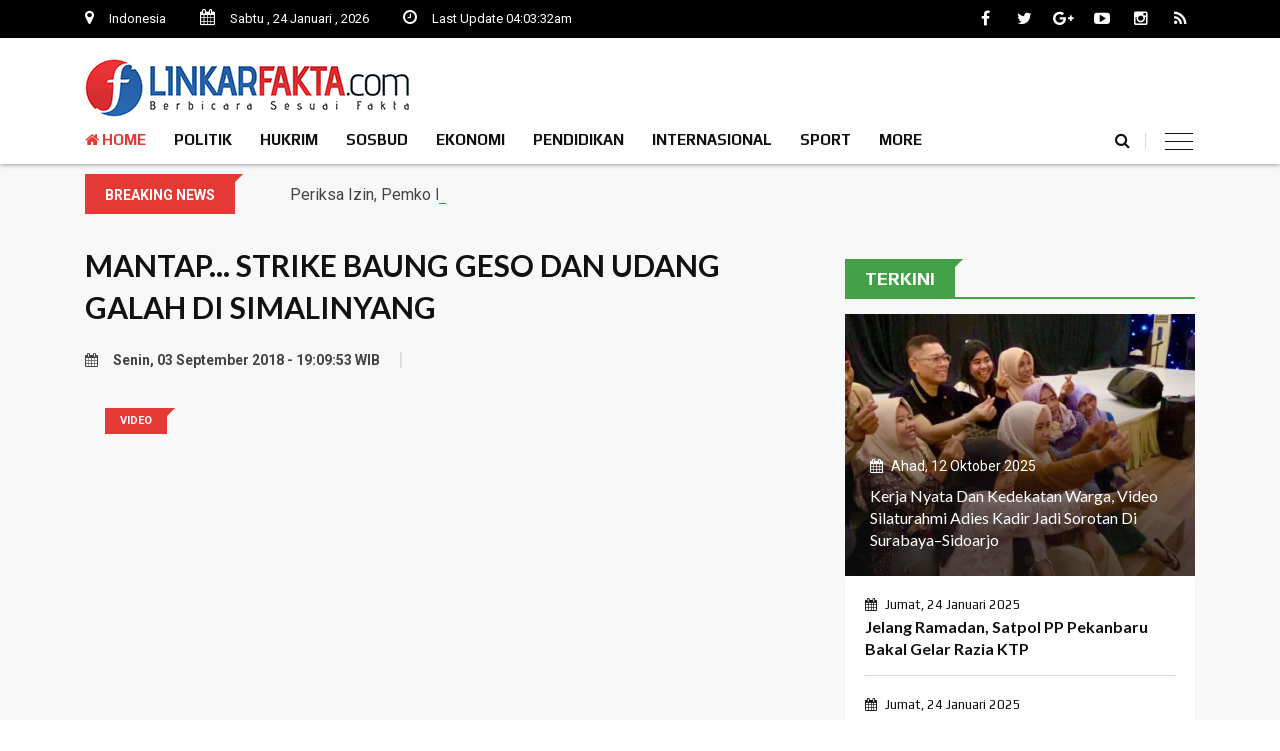

--- FILE ---
content_type: text/html; charset=UTF-8
request_url: https://linkarfakta.com/news/detailvideo/22/mantap-strike-baung-geso-dan-udang-galah-di-simalinyang
body_size: 6822
content:
<!doctype html>
<html class="no-js" lang="">

    <head>
        <meta charset="utf-8">
        <meta http-equiv="x-ua-compatible" content="ie=edge">
        <title>MANTAP... STRIKE BAUNG GESO DAN UDANG GALAH DI SIMALINYANG</title>
        <meta name="description" content="">
        <meta name="viewport" content="width=device-width, initial-scale=1">
        <!-- Favicon -->
        <link rel="shortcut icon" type="image/x-icon" href="https://linkarfakta.com/tema/img/favicon.png">
        <!-- Normalize CSS -->
        <link rel="stylesheet" href="https://linkarfakta.com/tema/css/normalize.css">
        <!-- Main CSS -->
        <link rel="stylesheet" href="https://linkarfakta.com/tema/css/main.css">
        <!-- Bootstrap CSS -->
        <link rel="stylesheet" href="https://linkarfakta.com/tema/css/bootstrap.min.css">
        <!-- Animate CSS -->
        <link rel="stylesheet" href="https://linkarfakta.com/tema/css/animate.min.css">
        <!-- Font-awesome CSS-->
        <link rel="stylesheet" href="https://linkarfakta.com/tema/css/font-awesome.min.css">
        <!-- Owl Caousel CSS -->
        <link rel="stylesheet" href="https://linkarfakta.com/tema/vendor/OwlCarousel/owl.carousel.min.css">
        <link rel="stylesheet" href="https://linkarfakta.com/tema/vendor/OwlCarousel/owl.theme.default.min.css">
        <!-- Main Menu CSS -->
        <link rel="stylesheet" href="https://linkarfakta.com/tema/css/meanmenu.min.css">
        <!-- Magnific CSS -->
        <link rel="stylesheet" type="text/css" href="https://linkarfakta.com/tema/css/magnific-popup.css">
        <!-- Switch Style CSS -->
        <link rel="stylesheet" href="https://linkarfakta.com/tema/css/hover-min.css">
        <!-- Custom CSS -->
        <link rel="stylesheet" href="https://linkarfakta.com/tema/style.css">
        <!-- For IE -->
        <link rel="stylesheet" type="text/css" href="https://linkarfakta.com/tema/css/ie-only.css" />
        <!-- Modernizr Js -->
        <script src="https://linkarfakta.com/tema/js/modernizr-2.8.3.min.js"></script>
    </head>

     <body>
        <!--[if lt IE 8]>
    <p class="browserupgrade">You are using an 
        <strong>outdated</strong> browser. Please 
        <a href="http://browsehappy.com/">upgrade your browser</a> to improve your experience.
    </p>
    <![endif]-->
        <!-- Add your site or application content here -->
        <!-- Preloader Start Here -->
       
        <!-- Preloader End Here -->
       <div id="wrapper">
            <!-- Header Area Start Here -->
            <header>
                <div id="header-layout2" class="header-style2">
                    <div class="header-top-bar">
                        <div class="top-bar-top bg-dark2">
                            <div class="container">
                                <div class="row">
                                    <div class="col-lg-8 col-md-12">
                                        <ul class="news-info-list text-center--md">
                                            <li class="hidden-xs">
                                                <i class="fa fa-map-marker" aria-hidden="true"></i>Indonesia</li>
                                            <li>
                                                <i class="fa fa-calendar" aria-hidden="true"></i><span id="current_date"></span></li>
                                            <li>
                                                <i class="fa fa-clock-o" aria-hidden="true"></i>Last Update 04:03:32am</li>
                                            
                                        </ul>
                                    </div>
                                    <div class="col-lg-4 d-none d-lg-block">
                                        <ul class="header-social">
                                                <li>
                                                <a target="_blank" href="https://www.facebook.com/LinkarFaktacom-170896950235881/" title="facebook">
                                                    <i class="fa fa-facebook" aria-hidden="true"></i>
                                                </a>
                                            </li>
                                            <li>
                                                <a target="_blank" href="https://twitter.com/linkarfakta" title="twitter">
                                                    <i class="fa fa-twitter" aria-hidden="true"></i>
                                                </a>
                                            </li>
                                            <li>
                                                <a target="_blank" href="https://plus.google.com/u/5/114310123822712826437" title="google-plus">
                                                    <i class="fa fa-google-plus" aria-hidden="true"></i>
                                                </a>
                                            </li>
                                           
                                            <li>
                                                <a target="_blank" href="https://www.youtube.com/channel/UCmf_gkHWWPjAXXxf6myEdTA" title="youtube">
                                                    <i class="fa fa-youtube-play" aria-hidden="true"></i>
                                                </a>
                                            </li>
                                           
                                            
                                            <li>
                                                <a target="_blank" href="https://www.instagram.com/linkarfakta/" title="instagram">
                                                    <i class="fa fa-instagram" aria-hidden="true"></i>
                                                </a>
                                            </li>
                                            
                                            <li>
                                                <a target="_blank" href="https://linkarfakta.com/rss" title="rss">
                                                    <i class="fa fa-rss" aria-hidden="true"></i>
                                                </a>
                                            </li>
                                        </ul>
                                    </div>
                                </div>
                            </div>
                        </div>
                        <div class="top-bar-bottom bg-body pt-20 d-none d-lg-block">
                            <div class="container">
                                <div class="row d-flex align-items-center">
                                    <div class="col-lg-4 col-md-4 col-sm-4">
                                        <div class="logo-area">
                                            <a href="https://linkarfakta.com/" class="img-fluid">
                                                <img src="https://linkarfakta.com/tema/img/logo-dark.png" alt="logo">
                                            </a>
                                        </div>
                                    </div>
                                    <div class="col-lg-8 col-md-8 col-sm-8">
                                        <div class="ne-banner-layout1 pull-right">
                                                                                      </div>
                                    </div>
                                </div>
                            </div>
                        </div>
                    </div>
                    <div class="main-menu-area bg-body" id="sticker">
                        <div class="container">
                            <div class="row no-gutters d-flex align-items-center">
                                <div class="col-lg-10 position-static d-none d-lg-block">
                                    <div class="ne-main-menu">
                                        <nav id="dropdown">
                                            <ul>
                                                <li class="active">
                                                    <a href="https://linkarfakta.com/"><i class="fa fa-home" aria-hidden="true"></i> Home</a>
                                                    
                                                </li>
                                                
                                                            <li>
						<a href="https://linkarfakta.com/news/kanal/Politik">Politik</a>
					</li>
                         <li>
						<a href="https://linkarfakta.com/news/kanal/Hukrim">Hukrim</a>
					</li>
                         <li>
						<a href="https://linkarfakta.com/news/kanal/Sosbud">Sosbud</a>
					</li>
                         <li>
						<a href="https://linkarfakta.com/news/kanal/Ekonomi">Ekonomi</a>
					</li>
                         <li>
						<a href="https://linkarfakta.com/news/kanal/Pendidikan">Pendidikan</a>
					</li>
                         <li>
						<a href="https://linkarfakta.com/news/kanal/Internasional">Internasional</a>
					</li>
                         <li>
						<a href="https://linkarfakta.com/news/kanal/Sport">Sport</a>
					</li>
             
					<li>
						<a href="#">More</a>
						<ul class="ne-dropdown-menu">
                        							<li>
								
									<a href="https://linkarfakta.com/news/kanal/Hikmah">Hikmah</a>
									
							</li>
														<li>
								
									<a href="https://linkarfakta.com/news/kanal/Pekanbaru">Pekanbaru</a>
									
							</li>
														<li>
								
									<a href="https://linkarfakta.com/news/kanal/Sepak Bola">Sepak Bola</a>
									
							</li>
														<li>
								
									<a href="https://linkarfakta.com/news/kanal/Nasional">Nasional</a>
									
							</li>
														<li>
								
									<a href="https://linkarfakta.com/news/kanal/Daerah">Daerah</a>
									
							</li>
														<li>
								
									<a href="https://linkarfakta.com/news/kanal/Fakta Viral">Fakta Viral</a>
									
							</li>
														<li>
								
									<a href="https://linkarfakta.com/news/kanal/Galeri Foto">Galeri Foto</a>
									
							</li>
														<li>
								
									<a href="https://linkarfakta.com/news/kanal/Advertorial ">Advertorial</a>
									
							</li>
														<li>
								
									<a href="https://linkarfakta.com/news/kanal/">Peristiwa</a>
									
							</li>
														<li>
								
									<a href="https://linkarfakta.com/news/kanal/">Kesehatan</a>
									
							</li>
							                             <li>
								
									<a href="https://linkarfakta.com/news/editor">Editor</a>
									
							</li>
                           
                           	<li>
								
									<a href="https://linkarfakta.com/news/advertorial">Advertorial</a>
									
							</li>
                            
                            							<li>
								
									<a href="https://linkarfakta.com/news/popular">Terpopuler</a>
									
							</li>
														<li>
								
									<a href="https://linkarfakta.com/news/foto">Galeri </a>
									
							</li>
                            
                            	<li>
								
									<a href="https://linkarfakta.com/news/video">Video </a>
									
							</li>
                           
                           <li>
								
									<a href="https://linkarfakta.com/news/peristiwa">Foto Peristiwa </a>
									
							</li>
                            
                            	<li>
								
									<a href="https://linkarfakta.com/news/indeks">Indeks </a>
									
							</li>
                            <!-- /.End of category menu -->
                                               
                                                
                                            </ul>
                                        </nav>
                                    </div>
                                </div>
                                <div class="col-lg-2 col-md-12 text-right position-static">
                                    <div class="header-action-item on-mobile-fixed">
                                        <ul>
                                            <li>
                                                <form action="https://linkarfakta.com/news/pencarian" id="top-search-form" class="header-search-light">
                                                    <input type="text" class="search-input" name="q" placeholder="Search...." required="" style="display: none;">
                                                    <button class="search-button">
                                                        <i class="fa fa-search" aria-hidden="true"></i>
                                                    </button>
                                                </form>
                                            </li>
                                            <li class="d-none d-sm-block d-md-block d-lg-none">
                                                <button type="button" class="login-btn" data-toggle="modal" data-target="#myModal">
                                                    <i class="fa fa-user" aria-hidden="true"></i>Sign in
                                                </button>
                                            </li>
                                            <li>
                                                <div id="side-menu-trigger" class="offcanvas-menu-btn offcanvas-btn-repoint">
                                                    <a href="#" class="menu-bar">
                                                        <span></span>
                                                        <span></span>
                                                        <span></span>
                                                    </a>
                                                    <a href="#" class="menu-times close">
                                                        <span></span>
                                                        <span></span>
                                                    </a>
                                                </div>
                                            </li>
                                        </ul>
                                    </div>
                                </div>
                            </div>
                        </div>
                    </div>
                </div>
            </header>
            <!-- Header Area End Here -->
            
             <!-- News Feed Area Start Here -->
            <section class="bg-accent add-top-margin">
                <div class="container">
                    <div class="row no-gutters d-flex align-items-center">
                        <div class="col-lg-2 col-md-3 col-sm-4 col-6">
                            <div class="topic-box mt-10 mb-10">Breaking News</div>
                        </div>
                        <div class="col-lg-10 col-md-9 col-sm-8 col-6">
                            <div class="feeding-text-dark">
                                <ol id="sample" class="ticker">
                                                                        <li>
                                        <a href="https://linkarfakta.com/news/detail/2520/periksa-izin-pemko-pekanbaru-akan-panggil-pengelola-hiburan-malam">Periksa Izin, Pemko Pekanbaru akan Panggil Pengelola Hiburan malam</a>
                                    </li>
                                                                        <li>
                                        <a href="https://linkarfakta.com/news/detail/2511/januari-mulai-berlaku-umk-pekanbaru-2025-rp36-juta">Januari Mulai Berlaku, UMK Pekanbaru 2025 Rp3,6 Juta</a>
                                    </li>
                                                                        <li>
                                        <a href="https://linkarfakta.com/news/detail/2510/pj-walikota-pekanbaru-tinjau-simulasi-makan-siang-gratis-di-dua-sd-dan-posyandu">Pj Walikota Pekanbaru Tinjau Simulasi Makan Siang Gratis di Dua SD dan Posyandu</a>
                                    </li>
                                                                        <li>
                                        <a href="https://linkarfakta.com/news/detail/2507/disperindag-pekanbaru-awasi-peredaran-parsel-jelang-natal-dan-tahun-baru">Disperindag Pekanbaru Awasi Peredaran Parsel Jelang Natal dan Tahun Baru</a>
                                    </li>
                                                                        <li>
                                        <a href="https://linkarfakta.com/news/detail/2509/18-juta-wisatawan-kunjungi-tempat-wisata-di-pekanbaru">1,8 Juta Wisatawan Kunjungi Tempat Wisata di Pekanbaru</a>
                                    </li>
                                                                    </ol>
                            </div>
                        </div>
                    </div>
                </div>
            </section>
            <!-- News Feed Area End Here -->
           
            <!-- Breadcrumb Area End Here -->
            <!-- News Details Page Area Start Here -->
            <section class="bg-accent section-space-less30">
                <div class="container">
                    <div class="row">
                        <div class="col-lg-8 col-md-12 mb-30">
                            <div class="news-details-layout1">
                                
                                <h2 class="title-semibold-dark size-c30">MANTAP... STRIKE BAUNG GESO DAN UDANG GALAH DI SIMALINYANG</h2>
                                <ul class="post-info-dark mb-15">
                                   
                                    <li>
                                        <a href="#">
                                            <i class="fa fa-calendar" aria-hidden="true"></i>Senin, 03 September 2018 - 19:09:53 WIB</a>
                                    </li>
                                    <li class="d-none">
                                        <a href="#">
                                            <i class="fa fa-eye" aria-hidden="true"></i></a>
                                    </li>
                                    
                                </ul>
                                <div class="position-relative mb-30">
                                    <iframe width="100%" height="400" frameborder="0" allowfullscreen="" src="https://www.youtube.com/embed/HKYye06tJLY"></iframe>	
                                    <div class="topic-box-top-sm">
                                        <div class="topic-box-sm color-cinnabar mb-20">Video</div>
                                    </div>
                             
                               
                                </div>
                                
                                 <div class="row">
                        <div class="col-md-3 hidden-xs">
                        
                          									 </div>
                              <div class="col-md-9">
                              
                   
                                        
  	  <p>Mengisi waktu di hari libur, memancing menajdi pilihan Masyarakat Kota Pekanbaru.&nbsp;</p>
                          </div></div> 
                               
                                <div class="post-share-area mb-40 item-shadow-1">
                                    <p>You can share this post!</p>
                                    <script type="text/javascript" src="//s7.addthis.com/js/300/addthis_widget.js#pubid=ra-5abf152f0c884190"></script>

                                        <!-- Go to www.addthis.com/dashboard to customize your tools -->
<div class="addthis_inline_share_toolbox"></div>
                                </div>
                           
                              
                                  
                                    
                                    
                                     <div class="topic-border color-apple mb-30">
                                    <div class="topic-box-lg color-apple">[Ikuti <b>LinkarFakta.com</b> Melalui Sosial Media]</div>
                                    <div class="isotope-classes-tab isotop-btn">
                                        
                                    </div>
                                    <div class="more-info-link">
                                        <a href="">Indeks
                                            <i class="fa fa-angle-right" aria-hidden="true"></i>
                                        </a>
                                    </div>
                                </div>
                                   
                                   <div class="mb-30">
                                   	
                                   	<div id="fb-root"></div>
<script>(function(d, s, id) {
  var js, fjs = d.getElementsByTagName(s)[0];
  if (d.getElementById(id)) return;
  js = d.createElement(s); js.id = id;
  js.src = "//connect.facebook.net/id_ID/sdk.js#xfbml=1&version=v2.0";
  fjs.parentNode.insertBefore(js, fjs);
}(document, 'script', 'facebook-jssdk'));</script>
<div align="center">
<div class="fb-page" data-href="https://www.facebook.com/LinkarFaktacom-170896950235881/" data-small-header="false" data-adapt-container-width="true" data-hide-cover="false" data-show-facepile="true"><blockquote cite="https://www.facebook.com/LinkarFaktacom-170896950235881/" class="fb-xfbml-parse-ignore"><a href="https://www.facebook.com/LinkarFaktacom-170896950235881/">LinkarFakta.com</a></blockquote></div>

<br><br>
<a href="https://twitter.com/linkarfakta" class="twitter-follow-button" data-show-count="false" data-size="large">Follow @linkarfakta</a>

<script>!function(d,s,id){var js,fjs=d.getElementsByTagName(s)[0],p=/^http:/.test(d.location)?'http':'https';if(!d.getElementById(id)){js=d.createElement(s);js.id=id;js.src=p+'://platform.twitter.com/widgets.js';fjs.parentNode.insertBefore(js,fjs);}}(document, 'script', 'twitter-wjs');</script>

<br><br>
        </div>                            	
                                   	
                                   	
                                   </div>
                                    
                                  <div class="topic-border color-azure-radiance mb-30">
                                    <div class="topic-box-lg color-azure-radiance">Tulis Komentar</div>
                                    <div class="isotope-classes-tab isotop-btn">
                                        
                                    </div>
                                    <div class="more-info-link">
                                        <a href="post-style-1.html">Indeks
                                            <i class="fa fa-angle-right" aria-hidden="true"></i>
                                        </a>
                                    </div>
                                </div>
                                
                                 <div class="fb-comments" data-href="https://linkarfakta.com/news/detailvideo/22" data-numposts="5" data-colorscheme="light"></div>
                                
                                
                                
                            </div>
                        </div>
                        <div class="ne-sidebar sidebar-break-md col-lg-4 col-md-12">
                           
                             <div class="sidebar-box">
                             </div>
                             <div class="sidebar-box">
                             <div class="topic-border color-apple mb-15 width-100">
                                <div class="topic-box-lg color-apple">Terkini</div>
                            </div>
                                                         <div class="img-overlay-70 img-scale-animate">
                                <div class="mask-content-sm">
                                    <div class="post-date-light">
                                        <ul>
                                            
                                            <li>
                                                <span>
                                                    <i class="fa fa-calendar" aria-hidden="true"></i>
                                                </span>Ahad, 12 Oktober 2025</li>
                                        </ul>
                                    </div>
                                    <h3 class="title-medium-light">
                                        <a href="https://linkarfakta.com/news/detail/2530/kerja-nyata-dan-kedekatan-warga-video-silaturahmi-adies-kadir-jadi-sorotan-di-surabaya–sidoarjo">Kerja Nyata dan Kedekatan Warga, Video Silaturahmi Adies Kadir Jadi Sorotan di Surabaya–Sidoarjo</a>
                                    </h3>
                                </div>
                                <img src="https://linkarfakta.com/assets/berita/original/52773377932-whatsapp_image_2025-10-12_at_18.jpeg" alt="Kerja Nyata dan Kedekatan Warga, Video Silaturahmi Adies Kadir Jadi Sorotan di Surabaya–Sidoarjo" class="img-fluid width-100">
                            </div>
                            <ul class="border-bottom-child p-20-r h3-mb-none-child bg-body item-shadow-gray">
                               
                                 <li>
                                    <div class="post-date-dark">
                                        <ul>
                                            <li>
                                                <span>
                                                    <i class="fa fa-calendar" aria-hidden="true"></i>
                                                </span>Jumat, 24 Januari 2025</li>
                                        </ul>
                                    </div>
                                    <h3 class="title-medium-dark">
                                        <a href="https://linkarfakta.com/news/detail/2529/jelang-ramadan-satpol-pp-pekanbaru-bakal-gelar-razia-ktp">Jelang Ramadan, Satpol PP Pekanbaru Bakal Gelar Razia KTP</a>
                                    </h3>
                                </li>
                                 <li>
                                    <div class="post-date-dark">
                                        <ul>
                                            <li>
                                                <span>
                                                    <i class="fa fa-calendar" aria-hidden="true"></i>
                                                </span>Jumat, 24 Januari 2025</li>
                                        </ul>
                                    </div>
                                    <h3 class="title-medium-dark">
                                        <a href="https://linkarfakta.com/news/detail/2528/satpol-pp-ingatkan-pengelola-biliar-tidak-mengizinkan-pelajar-main-saat-jam-sekolah">Satpol PP Ingatkan Pengelola Biliar Tidak Mengizinkan Pelajar Main saat Jam Sekolah</a>
                                    </h3>
                                </li>
                                 <li>
                                    <div class="post-date-dark">
                                        <ul>
                                            <li>
                                                <span>
                                                    <i class="fa fa-calendar" aria-hidden="true"></i>
                                                </span>Jumat, 17 Januari 2025</li>
                                        </ul>
                                    </div>
                                    <h3 class="title-medium-dark">
                                        <a href="https://linkarfakta.com/news/detail/2527/dishub-pekanbaru-bersama-instansi-terkait-tingkatkan-razia-truk-tonase-besar-melintas-dalam-kota">Dishub Pekanbaru Bersama Instansi Terkait Tingkatkan Razia Truk Tonase Besar Melintas Dalam Kota</a>
                                    </h3>
                                </li>
                                 <li>
                                    <div class="post-date-dark">
                                        <ul>
                                            <li>
                                                <span>
                                                    <i class="fa fa-calendar" aria-hidden="true"></i>
                                                </span>Jumat, 17 Januari 2025</li>
                                        </ul>
                                    </div>
                                    <h3 class="title-medium-dark">
                                        <a href="https://linkarfakta.com/news/detail/2526/dinas-sosial-pekanbaru-salurkan-bantuan-kepada-261-kk-terdampak-bencana">Dinas Sosial Pekanbaru Salurkan Bantuan Kepada 261 KK Terdampak Bencana</a>
                                    </h3>
                                </li>
                                 <li>
                                    <div class="post-date-dark">
                                        <ul>
                                            <li>
                                                <span>
                                                    <i class="fa fa-calendar" aria-hidden="true"></i>
                                                </span>Kamis, 09 Januari 2025</li>
                                        </ul>
                                    </div>
                                    <h3 class="title-medium-dark">
                                        <a href="https://linkarfakta.com/news/detail/2524/dlhk-pekanbaru-dorong-operator-optimalkan-pengangkutan-sampah">DLHK Pekanbaru Dorong Operator Optimalkan Pengangkutan Sampah</a>
                                    </h3>
                                </li>
                                 <li>
                                    <div class="post-date-dark">
                                        <ul>
                                            <li>
                                                <span>
                                                    <i class="fa fa-calendar" aria-hidden="true"></i>
                                                </span>Kamis, 09 Januari 2025</li>
                                        </ul>
                                    </div>
                                    <h3 class="title-medium-dark">
                                        <a href="https://linkarfakta.com/news/detail/2525/dinas-perhubungan-pekanbaru-evaluasi-layanan-bus-tmp">Dinas Perhubungan Pekanbaru Evaluasi Layanan Bus TMP</a>
                                    </h3>
                                </li>
                                 <li>
                                    <div class="post-date-dark">
                                        <ul>
                                            <li>
                                                <span>
                                                    <i class="fa fa-calendar" aria-hidden="true"></i>
                                                </span>Kamis, 09 Januari 2025</li>
                                        </ul>
                                    </div>
                                    <h3 class="title-medium-dark">
                                        <a href="https://linkarfakta.com/news/detail/2522/program-pemberdayaan-cara-dinas-sosial-pekanbaru-tekan-kemiskinan">Program Pemberdayaan, Cara Dinas Sosial Pekanbaru Tekan Kemiskinan</a>
                                    </h3>
                                </li>
                                 <li>
                                    <div class="post-date-dark">
                                        <ul>
                                            <li>
                                                <span>
                                                    <i class="fa fa-calendar" aria-hidden="true"></i>
                                                </span>Kamis, 09 Januari 2025</li>
                                        </ul>
                                    </div>
                                    <h3 class="title-medium-dark">
                                        <a href="https://linkarfakta.com/news/detail/2523/dinsos-pekanbaru-bakal-tempatkan-petugas-dipersimpangan-lampu-merah">Dinsos Pekanbaru Bakal Tempatkan Petugas Dipersimpangan Lampu Merah</a>
                                    </h3>
                                </li>
                                 <li>
                                    <div class="post-date-dark">
                                        <ul>
                                            <li>
                                                <span>
                                                    <i class="fa fa-calendar" aria-hidden="true"></i>
                                                </span>Rabu, 08 Januari 2025</li>
                                        </ul>
                                    </div>
                                    <h3 class="title-medium-dark">
                                        <a href="https://linkarfakta.com/news/detail/2521/dinas-sosial-pekanbaru-bersama-opd-terkait-akan-intensifkan-penertiban-gepeng">Dinas Sosial Pekanbaru Bersama OPD Terkait akan Intensifkan Penertiban Gepeng</a>
                                    </h3>
                                </li>
                                                            </ul>
                            
                            </div>
                           <!-- END-->
                             <div class="sidebar-box">
                             </div>
                           
                               <div class="sidebar-box">
                                <div class="topic-border color-cod-gray mb-15">
                                    <div class="topic-box-lg color-cod-gray">Terpopuler</div>
                                </div>
                                <div class="d-inline-block">
                                                                          <div class="media mb30-list bg-body">
                                        <a class="img-opacity-hover" href="https://linkarfakta.com/news/detail/2530/kerja-nyata-dan-kedekatan-warga-video-silaturahmi-adies-kadir-jadi-sorotan-di-surabaya–sidoarjo">
                                           <div class="thumbnailgambar2">
                                                            <img class="object-fit_cover2" src="https://linkarfakta.com/assets/berita/large/52773377932-whatsapp_image_2025-10-12_at_18.jpeg" alt="news" class="img-fluid">
                                        </div>
                                        </a>
                                        <div class="media-body media-padding15">
                                            <div class="post-date-dark">
                                                <ul>
                                                    <li>
                                                        <span>
                                                            <i class="fa fa-calendar" aria-hidden="true"></i>
                                                        </span>Ahad, 12 Oktober 2025</li>
                                                </ul>
                                            </div>
                                            <h3 class="title-medium-dark mb-none">
                                                <a href="https://linkarfakta.com/news/detail/2530/kerja-nyata-dan-kedekatan-warga-video-silaturahmi-adies-kadir-jadi-sorotan-di-surabaya–sidoarjo">Kerja Nyata dan Kedekatan Warga, Video Silaturahmi Adies Kadir Jadi Sorotan di Surabaya–Sidoarjo</a>
                                            </h3>
                                        </div>
                                    </div>
                                                                        <div class="media mb30-list bg-body">
                                        <a class="img-opacity-hover" href="https://linkarfakta.com/news/detail/2529/jelang-ramadan-satpol-pp-pekanbaru-bakal-gelar-razia-ktp">
                                           <div class="thumbnailgambar2">
                                                            <img class="object-fit_cover2" src="https://linkarfakta.com/assets/berita/large/22631883039-img-20230830-wa0007.jpg" alt="news" class="img-fluid">
                                        </div>
                                        </a>
                                        <div class="media-body media-padding15">
                                            <div class="post-date-dark">
                                                <ul>
                                                    <li>
                                                        <span>
                                                            <i class="fa fa-calendar" aria-hidden="true"></i>
                                                        </span>Jumat, 24 Januari 2025</li>
                                                </ul>
                                            </div>
                                            <h3 class="title-medium-dark mb-none">
                                                <a href="https://linkarfakta.com/news/detail/2529/jelang-ramadan-satpol-pp-pekanbaru-bakal-gelar-razia-ktp">Jelang Ramadan, Satpol PP Pekanbaru Bakal Gelar Razia KTP</a>
                                            </h3>
                                        </div>
                                    </div>
                                                                        <div class="media mb30-list bg-body">
                                        <a class="img-opacity-hover" href="https://linkarfakta.com/news/detail/2528/satpol-pp-ingatkan-pengelola-biliar-tidak-mengizinkan-pelajar-main-saat-jam-sekolah">
                                           <div class="thumbnailgambar2">
                                                            <img class="object-fit_cover2" src="https://linkarfakta.com/assets/berita/large/59336506900-img-20230227-wa0061.jpg" alt="news" class="img-fluid">
                                        </div>
                                        </a>
                                        <div class="media-body media-padding15">
                                            <div class="post-date-dark">
                                                <ul>
                                                    <li>
                                                        <span>
                                                            <i class="fa fa-calendar" aria-hidden="true"></i>
                                                        </span>Jumat, 24 Januari 2025</li>
                                                </ul>
                                            </div>
                                            <h3 class="title-medium-dark mb-none">
                                                <a href="https://linkarfakta.com/news/detail/2528/satpol-pp-ingatkan-pengelola-biliar-tidak-mengizinkan-pelajar-main-saat-jam-sekolah">Satpol PP Ingatkan Pengelola Biliar Tidak Mengizinkan Pelajar Main saat Jam Sekolah</a>
                                            </h3>
                                        </div>
                                    </div>
                                                                        <div class="media mb30-list bg-body">
                                        <a class="img-opacity-hover" href="https://linkarfakta.com/news/detail/2527/dishub-pekanbaru-bersama-instansi-terkait-tingkatkan-razia-truk-tonase-besar-melintas-dalam-kota">
                                           <div class="thumbnailgambar2">
                                                            <img class="object-fit_cover2" src="https://linkarfakta.com/assets/berita/large/21960770631-img-20250117-wa0019.jpg" alt="news" class="img-fluid">
                                        </div>
                                        </a>
                                        <div class="media-body media-padding15">
                                            <div class="post-date-dark">
                                                <ul>
                                                    <li>
                                                        <span>
                                                            <i class="fa fa-calendar" aria-hidden="true"></i>
                                                        </span>Jumat, 17 Januari 2025</li>
                                                </ul>
                                            </div>
                                            <h3 class="title-medium-dark mb-none">
                                                <a href="https://linkarfakta.com/news/detail/2527/dishub-pekanbaru-bersama-instansi-terkait-tingkatkan-razia-truk-tonase-besar-melintas-dalam-kota">Dishub Pekanbaru Bersama Instansi Terkait Tingkatkan Razia Truk Tonase Besar Melintas Dalam Kota</a>
                                            </h3>
                                        </div>
                                    </div>
                                                                        <div class="media mb30-list bg-body">
                                        <a class="img-opacity-hover" href="https://linkarfakta.com/news/detail/2526/dinas-sosial-pekanbaru-salurkan-bantuan-kepada-261-kk-terdampak-bencana">
                                           <div class="thumbnailgambar2">
                                                            <img class="object-fit_cover2" src="https://linkarfakta.com/assets/berita/large/19580481562-screenshot_20250117_195319_microsoft_365_(office).jpg" alt="news" class="img-fluid">
                                        </div>
                                        </a>
                                        <div class="media-body media-padding15">
                                            <div class="post-date-dark">
                                                <ul>
                                                    <li>
                                                        <span>
                                                            <i class="fa fa-calendar" aria-hidden="true"></i>
                                                        </span>Jumat, 17 Januari 2025</li>
                                                </ul>
                                            </div>
                                            <h3 class="title-medium-dark mb-none">
                                                <a href="https://linkarfakta.com/news/detail/2526/dinas-sosial-pekanbaru-salurkan-bantuan-kepada-261-kk-terdampak-bencana">Dinas Sosial Pekanbaru Salurkan Bantuan Kepada 261 KK Terdampak Bencana</a>
                                            </h3>
                                        </div>
                                    </div>
                                                                        
                                   
                                </div>
                            </div>
                            
                            </div>
                        </div>
                    </div>
                </div>
            </section>  <!-- Footer Area Start Here -->
           <div class="footer-wrap">
  <div class="container">
    <div class="row">
      <div class="col-md-5 col-12">
     
        <div class="footer-logo"><img src="https://linkarfakta.com/tema/img/logo-dark2.png" alt=""></div>
        <p>Di era digital dan media sosial saat ini, ketika kebenaran sulit ditemukan di antara lautan informasi, menemukan kebenaran menjadi sangat relevan. LinkarFakta.com berupaya memberi jawaban atas kegaduhan-kegaduhan itu (voice). <a href="https://linkarfakta.com/news/about">Selengkapnya</a></p>
        
         <ul class="top-socia-share hidden-xs" style="text-align: left;">
                                <li>
                                    <a href="https://www.facebook.com/LinkarFaktacom-170896950235881" target="_BLANK"><i class="fa fa-facebook"></i></a>
                                    <a target="_BLANK" href="https://twitter.com/linkarfakta"><i class="fa fa-twitter"></i></a>
                                    <a target="_BLANK" href="https://www.instagram.com/linkarfakta"><i class="fa fa-instagram"></i></a>
                                    <a target="_BLANK" href="https://www.youtube.com/channel/UCmf_gkHWWPjAXXxf6myEdTA"><i class="fa fa-youtube-play"></i></a>
                                </li>
                              
                                
                            </ul>
                            
      </div>
      <div class="col-md-2 col-6">
        <h3>Quick  Links</h3>
        <ul class="footer-links">
         <li><a href="https://linkarfakta.com/">Home</a></li>
          <li><a href="https://linkarfakta.com/news/about">Tentang Kami</a></li>
<li><a href="https://linkarfakta.com/news/redaksi">Redaksi</a></li>
<li><a href="https://linkarfakta.com/news/pedoman">Pedoman</a></li>
<li><a href="https://linkarfakta.com/news/disclaimer">Disclaimer</a></li>
<li><a href="https://linkarfakta.com/news/kontak">Kontak</a></li>
       <li><a href="https://linkarfakta.com/news/indeks">Indeks Berita</a></li>
        </ul>
        <div class="clearfix" style="padding-bottom: 30px;"></div>
      </div>
      <div class="col-md-2 col-6">
        <h3>Kanal</h3>
        <ul class="footer-category">
           							<li>
								
									<a href="https://linkarfakta.com/news/kanal/Hikmah">Hikmah</a>
									
							</li>
														<li>
								
									<a href="https://linkarfakta.com/news/kanal/Pekanbaru">Pekanbaru</a>
									
							</li>
														<li>
								
									<a href="https://linkarfakta.com/news/kanal/Sepak Bola">Sepak Bola</a>
									
							</li>
														<li>
								
									<a href="https://linkarfakta.com/news/kanal/Nasional">Nasional</a>
									
							</li>
														<li>
								
									<a href="https://linkarfakta.com/news/kanal/Daerah">Daerah</a>
									
							</li>
														<li>
								
									<a href="https://linkarfakta.com/news/kanal/Fakta Viral">Fakta Viral</a>
									
							</li>
														<li>
								
									<a href="https://linkarfakta.com/news/kanal/Galeri Foto">Galeri Foto</a>
									
							</li>
														<li>
								
									<a href="https://linkarfakta.com/news/kanal/Advertorial ">Advertorial</a>
									
							</li>
														<li>
								
									<a href="https://linkarfakta.com/news/kanal/">Peristiwa</a>
									
							</li>
														<li>
								
									<a href="https://linkarfakta.com/news/kanal/">Kesehatan</a>
									
							</li>
														
							   <li>
								
									<a href="https://linkarfakta.com/news/editor">Editor</a>
									
							</li>
                           
                           	<li>
								
									<a href="https://linkarfakta.com/news/advertorial">Advertorial</a>
									
							</li>
                            
                            							<li>
								
									<a href="https://linkarfakta.com/news/popular">Terpopuler</a>
									
							</li>
														<li>
								
									<a href="https://linkarfakta.com/news/foto">Galeri </a>
									
							</li>
                            
                            	<li>
								
									<a href="https://linkarfakta.com/news/video">Video </a>
									
							</li>
                           
                           <li>
								
									<a href="https://linkarfakta.com/news/peristiwa">Foto Peristiwa </a>
									
							</li>
                            
                            	<li>
								
									<a href="https://linkarfakta.com/news/indeks">Indeks </a>
									
							</li>
        </ul>
         <div class="clearfix" style="padding-bottom: 30px;"></div>
      </div>
      <div class="col-md-3 col-12">
        <h3>Alamat Kantor</h3>
        <div class="info"><a href="#."><i class="fa fa-map"></i>&nbsp;&nbsp;Jalan Cipta Karya Perum Citra Permata Blok D15 Tampan,Pekanbaru</div>
        <div class="info"><a href="#."><i class="fa fa-envelope"></i>&nbsp;&nbsp;<span class="__cf_email__" data-cfemail="82eeebece9e3f0e4e3e9f6e3c2e5efe3ebeeace1edef">[email&#160;protected]</span></div>
         <div class="info"><a href="#."><i class="fa fa-phone-square"></i>&nbsp;&nbsp;+6285271565450</div>
      </div>
    </div>
    <div class="copyright">Copyright © 2018 LinkarFakta - All Rights Reserved.</div>
  </div>
</div>

<!--footer end--> 
            <!-- Footer Area End Here -->
           
        <!-- jquery-->
        <script data-cfasync="false" src="/cdn-cgi/scripts/5c5dd728/cloudflare-static/email-decode.min.js"></script><script src="https://linkarfakta.com/tema/js/jquery-2.2.4.min.js " type="text/javascript"></script>
        <!-- Plugins js -->
        <script src="https://linkarfakta.com/tema/js/plugins.js " type="text/javascript"></script>
        <!-- Popper js -->
        <script src="https://linkarfakta.com/tema/js/popper.js " type="text/javascript"></script>
        <!-- Bootstrap js -->
        <script src="https://linkarfakta.com/tema/js/bootstrap.min.js " type="text/javascript"></script>
        <!-- WOW JS -->
        <script src="https://linkarfakta.com/tema/js/wow.min.js"></script>
        <!-- Owl Cauosel JS -->
        <script src="https://linkarfakta.com/tema/vendor/OwlCarousel/owl.carousel.min.js " type="text/javascript"></script>
        <!-- Meanmenu Js -->
        <script src="https://linkarfakta.com/tema/js/jquery.meanmenu.min.js " type="text/javascript"></script>
        <!-- Srollup js -->
        <script src="https://linkarfakta.com/tema/js/jquery.scrollUp.min.js " type="text/javascript"></script>
        <!-- jquery.counterup js -->
        <script src="https://linkarfakta.com/tema/js/jquery.counterup.min.js"></script>
        <script src="https://linkarfakta.com/tema/js/waypoints.min.js"></script>
        <!-- Isotope js -->
        <script src="https://linkarfakta.com/tema/js/isotope.pkgd.min.js " type="text/javascript"></script>
        <!-- Magnific Popup -->
        <script src="https://linkarfakta.com/tema/js/jquery.magnific-popup.min.js"></script>
        <!-- Ticker Js -->
        <script src="https://linkarfakta.com/tema/js/ticker.js " type="text/javascript"></script>
        <!-- Custom Js -->
        <script src="https://linkarfakta.com/tema/js/main.js " type="text/javascript"></script>
    <script defer src="https://static.cloudflareinsights.com/beacon.min.js/vcd15cbe7772f49c399c6a5babf22c1241717689176015" integrity="sha512-ZpsOmlRQV6y907TI0dKBHq9Md29nnaEIPlkf84rnaERnq6zvWvPUqr2ft8M1aS28oN72PdrCzSjY4U6VaAw1EQ==" data-cf-beacon='{"version":"2024.11.0","token":"0fa0b7563a4d424eaa926a99ad33ebb6","r":1,"server_timing":{"name":{"cfCacheStatus":true,"cfEdge":true,"cfExtPri":true,"cfL4":true,"cfOrigin":true,"cfSpeedBrain":true},"location_startswith":null}}' crossorigin="anonymous"></script>
</body>

</html>
